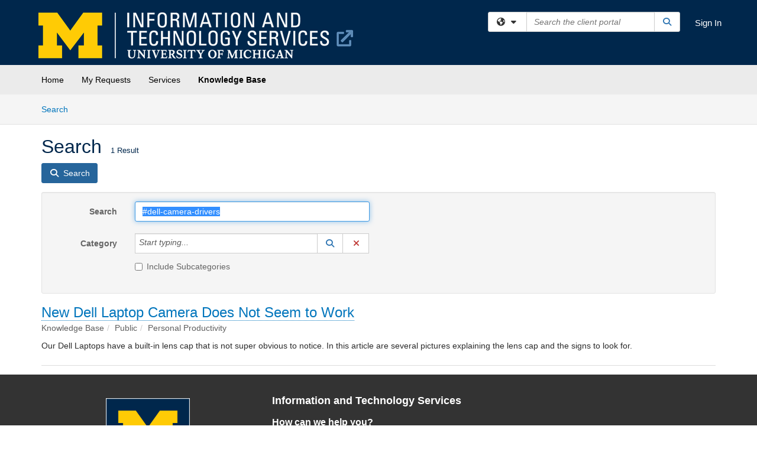

--- FILE ---
content_type: text/html; charset=utf-8
request_url: https://teamdynamix.umich.edu/TDClient/30/Portal/KB/Search?SearchText=%2523dell-camera-drivers
body_size: 14484
content:

<!DOCTYPE html>

<html lang="en" xmlns="http://www.w3.org/1999/xhtml">
<head><meta name="viewport" content="width=device-width, initial-scale=1.0" /><!-- Google Tag Manager -->
<script>(function(w,d,s,l,i){w[l]=w[l]||[];w[l].push({'gtm.start':
new Date().getTime(),event:'gtm.js'});var f=d.getElementsByTagName(s)[0],
j=d.createElement(s),dl=l!='dataLayer'?'&l='+l:'';j.async=true;j.src=
'https://www.googletagmanager.com/gtm.js?id='+i+dl;f.parentNode.insertBefore(j,f);
})(window,document,'script','dataLayer','GTM-WR9V5K73');</script>
<!-- End Google Tag Manager --><script>
  window.TdxGtmContext = {"User":{"Id":0,"UID":"00000000-0000-0000-0000-000000000000","UserName":"","FullName":"Public User","AlertEmail":"publicuser@noreply.com","Role":"Experience User","HasTDNext":false,"StandardApplicationNames":null,"TicketApplicationNames":[],"AssetApplicationNames":[],"ClientPortalApplicationNames":[],"Type":"Technician","Analytics":{"Title":null,"Organization":null}},"Partition":{"Id":55,"Name":"University of Michigan Production"},"BillableEntity":{"Id":2,"Name":"University of Michigan","SalesForceIdentifier":"0013600000EM5EqAAL","GWMIID":"db10784b-15f8-4a36-a711-b09a74ef1e50"},"Environment":{"ShortName":"PRD"}};
</script><script src="/TDPortal/Content/Scripts/jquery/2.2.4/jquery.min.js?v=20260123000544"></script><script src="/TDPortal/Content/Scripts/jquery-migrate/1.4.1/jquery-migrate.min.js?v=20260123000544"></script><script src="/TDPortal/Content/Scripts/jquery-ui/1.13.2/jquery-ui-1.13.2.custom.timepicker.min.js?v=20260123000900"></script><link href="/TDPortal/Content/Styles/jquery-ui/1.13.2/jquery-ui.compiled.min.css?v=20260123000902" rel="stylesheet" type="text/css"  /><link href="/TDPortal/Content/bootstrap/3.4.1/dist/css/bootstrap.min.css?v=20260123000544" rel="stylesheet" type="text/css" id="lnkBootstrapCSS" /><script src="/TDPortal/Content/bootstrap/3.4.1/dist/js/bootstrap.min.js?v=20260123000544"></script><link href="/TDPortal/Content/FontAwesome/css/fontawesome.min.css?v=20260123000542" rel="stylesheet" type="text/css" id="lnkFontAwesome" /><link href="/TDPortal/Content/FontAwesome/css/solid.css?v=20260123000542" rel="stylesheet" type="text/css"  /><link href="/TDPortal/Content/FontAwesome/css/regular.css?v=20260123000542" rel="stylesheet" type="text/css"  /><link href="/TDPortal/Content/FontAwesome/css/brands.css?v=20260123000542" rel="stylesheet" type="text/css"  /><link href="/TDPortal/Content/FontAwesome/css/v4-shims.css?v=20260123000542" rel="stylesheet" type="text/css"  /><link href="/TDClient/Styles/bootstrap_custom.min.css?v=20260123000900" rel="stylesheet" type="text/css"  /><link href="/TDClient/Styles/TDStyles.min.css?v=20260123000902" rel="stylesheet" type="text/css"  /><link href="https://teamdynamix.umich.edu/TDPortal/BE/Style/2/TDClient/30?v=20250804150030" rel="stylesheet" type="text/css" /><script src="/TDPortal/Content/Scripts/tdx/dist/TDJSFramework.compiled.min.js?v=20260123000900"></script><script src="/TDPortal/Content/Scripts/tdx/dist/modalFocusTrap.min.js?v=20260123000856"></script><script src="/TDPortal/Content/Scripts/underscore/1.12.1/underscore-min.js?v=20260123000544"></script>
<script src="/TDClient/Scripts/clientOS.min.js?v=20260123000852"></script>
<script src="/TDClient/Scripts/collapseMe.min.js?v=20260123000852"></script>
<script src="/TDClient/Scripts/tdsearchfilter.min.js?v=20260123000850"></script>
<script src="/TDClient/Scripts/SiteSearch.min.js?v=20260123000852"></script>
<script src="/TDPortal/Content/Scripts/tdx/dist/elasticsearchAutocomplete.min.js?v=20260123000856"></script>
<link id="ctl00_ctl00_lnkFavicon" rel="icon" href="https://teamdynamix.umich.edu/TDPortal/BE/Icon/2/30?v=20250512133107" />

    
    <script async src="//www.googletagmanager.com/gtag/js?id=G-26B9RPTH1X"></script>
    <script>

      $(function () {

        window.dataLayer = window.dataLayer || [];
        function gtag() { dataLayer.push(arguments); }
        gtag('js', new Date());
        // Be sure to set the proper cookie domain to the customer's full subdomain when sending the pageview hit.
        gtag('config', 'G-26B9RPTH1X', { 'cookie_domain': 'teamdynamix.umich.edu' });

        });

    </script>

  

  <script>

      $(function () {
        var masterUi = MasterUI({
          isPostback: false,
          baseUrl: '/TDClient/',
          isTdGoogleAnalyticsEnabled: true,
          isAuthenticated: false
          });

        $('#collapseMe').collapseMe({
          toggleVisibilitySelector: '.navbar-toggle'
        });

        TeamDynamix.addRequiredFieldHelp();
      });

      // The sub-nav menu uses padding-top to position itself below the header bar and main navigation sections. When the
      // window is resized, there is a chance that the content of these header or nav sections wraps, causing the height
      // to change, potentially covering the sub-nav menu, which is obviously a big usability problem. This function
      // listens for when the window size or orientation is changing (and also when the window first loads), and adjusts
      // the padding so that the sub-nav menu appears in the correct location.
      $(window).bind('load ready resize orientationchange', function () {
        var headerHeight = $('#divMstrHeader').height();
        $('#navShim').css({
          "padding-top": headerHeight
        });

        $('#content').css({
          "padding-top": headerHeight,
          "margin-top": headerHeight * -1
        });
      });
  </script>

  
  
  
  <script src="/TDPortal/Content/multiple-select/multiple-select.min.js?v=20260123002134"></script>
<link href="/TDPortal/Content/multiple-select/multiple-select.min.css?v=20260123002134" rel="stylesheet" type="text/css"  />

  <meta name="robots" content="noindex"/>

  <script>

    $(function () {
      $('#ctl00_ctl00_cpContent_cpContent_txtSearch').select();
      $(".js-multiselect").multipleSelect({ selectAll: true });
      // Need to wait for images to load before the search bar position is calculated
      $(window).bind('load', function () {
        // initialize the tag lookup
        var searchFilter = new TeamDynamix.SearchFilter({
          searchFieldSelector: '#ctl00_ctl00_cpContent_cpContent_txtSearch',
          wsUrl: '/TDClient/30/Portal/WebServices/JSON/TagLookupService.asmx/GetItems'
        });
      });

      $("#ctl00_ctl00_cpContent_cpContent_txtSearch").keydown(function (e) {
        if (e.keyCode === 13) {
          $('#ctl00_ctl00_cpContent_cpContent_btnSearch').click();
        }
      });
    });

  </script>



<title>
	Article Search
</title></head>
<body>
<!-- Google Tag Manager (noscript) -->
<noscript><iframe src="https://www.googletagmanager.com/ns.html?id=GTM-WR9V5K73"
height="0" width="0" style="display:none;visibility:hidden"></iframe></noscript>
<!-- End Google Tag Manager (noscript) -->
<form method="post" action="/TDClient/30/Portal/KB/Search?SearchText=%2523dell-camera-drivers" onsubmit="javascript:return WebForm_OnSubmit();" id="aspnetForm">
<div class="aspNetHidden">
<input type="hidden" name="__EVENTTARGET" id="__EVENTTARGET" value="" />
<input type="hidden" name="__EVENTARGUMENT" id="__EVENTARGUMENT" value="" />
<input type="hidden" name="__VIEWSTATE" id="__VIEWSTATE" value="kpRqxwTREIpYP1yo8GWonJZU3kQkybT1Wa1SoCWZkirm/aKY2Mtbw6lqUJYZF3JxfmP/OCAr7+SxoBWHyys1OAoaBtVzImyw3wOayUdZc0KNmsLwWrKIGEcdY2TM9Hdh68/ziRQJyubHBOYbfh+BqXVsyiraeY5jdmtcz+/sCoPzRmvuYDtQcIaM3gsb8DyybO3fjC9mRFDGTHKq6UkZqW6YmOmeCP2fYGmmgppDcf518NT6vc5+pnY/Ntrww471ny3F4rDgP3NkL8gPXwNHoD1PwWwFHEpjKN3MI1YLs330uLeGLQAQL/8c406RxXGDTBJNcZnrcKUNlwFAGOFHu1j8fBJLaZB+c2K/OwQAdWj0ow+eoo752oCEPWYFkYtXTHNVfsod996dLeys6BbRFYQ6WqZHBD3Tt8H+1mTkzTHAojVyWfEtPXN8+KUleaoKNTdyTZwh9jxHqU8DftV9fwiO9J9QunlpxSFuHVYsK+kmJqxDGTH+/RIaqScs9p+OhMcLPh/7z0MJDXlfLcsjjaZreJfeszZj3ntAuKABmFIFCEPBdNBE2W5GLVzdWqSb/+DXv2egWfyUFPo0FLIwCDjBcKZ+MLnEKMF9RLz0VI7gzTFnm5VSkIhXynxJKQVR531Uia8UZ4aaaPfloNpVHryxpXgm1Rb1P5xKCsvmExfR4A/GsmocAoQCdJqW5gFfM841b1pLRap1s7xaYJhGGpy4Od+JnQ/Mql9PVn5jBSA6VZUDeCaJYhTWPnRHk4ron/rDiGeUmn3JlDo3FzPZTw7hdEBwY5ZAhFtU+wT6KNLS0KHWF+h9Q4dXOdW3JCnz9RzGkZN50TcX1r1shghPV35iaV962s0V9v1Z1kjZcW/Jw+dN11AXSGjvqhXdAEKEjChxapCzRJfoTO+yJEUlSrFlG69uAVuPotpHC/eCR9PYylse5B5paqJZTItuFlG6+OVDjYLw22UBh+VsCcPhvY/IUmpw/aWyc23h8jM9cGB1PQpLNKayQ84CBm8DsIQp2tBLmOOJA+mQLWz6N7S8q+GHYOLWCrCD0CJC+25//V66K7KWrWWdfd7mywxkBnS/MLNSfM0UrUtqQXI5HL31Lk9svtZ2Hr20OtWe1hpuB7XUdL1X6U5ifhvqYCzbiMZn1nYIJMbU9ldRza300rLDxsZLUeZMtM8udZjRZsqwL9IwU4007jNBVpERQzHKjloJwpnc9hNRAiK9lOISxnEsricdSavXK5+gNdHEuLTYG3pI6DpWVLuVjZ3ryweHlTpH/TTKug22Lq5L2Nwgrl7Goc7nusBjDZm+KbbTtv5cwjkI6SbqFS+4pEBGjbrwYQQiQ8yD2D4ugom45+WzSz09fppna+v1L8HayHVmkDmCt0xd81XXeSwKvVe6osChSpXl4hDdVfR8mPSA47Abchxn2OuD6pVIWNEoeuw3Ovd/5fvfJ1e1O1xb5AwdWUBUvc0YInN/d4Tu1iDjSU7l9I+NxNQLF+KNqmCpnAg7Ec3Ra9fUWGZWXlDaFWMRC6fkmVYnWujQlk16NhRO6TGLQ2GtLoyh0pMwNiNiqcJXtzzIxKPz1GwPgNF8RrZXT/b691TIuOnwNyjFwYUOn/Vw9POKCBWzf+/mu3f3hyfGDVJg8AzCaEyfpXxQHOIAupC61zsdQjLPtKpzSC2fzYJCmVhp2J/2aoN3rXs1I9TCoJLFdkTZtXFikEgUUw7Q3jlP50fztPrx2BaORoPV4lQEGLUluRWuiLLY1Qrx7Xs1IEprsWOVttV+lYT2PMQ+bWaqX1cLETfASegJGWA5ZT7+s1K7sm3rIKRixyjfU/S9bCwqVzlyAPU4Fd7ml5Wh/ZJ8K+zzL/ghXutabZwGeZLyQXTdQoYJlmFAcWbP6nyBXkb1tUGGXpTsjWp/TsdaKz+V5bYpdwttLlYDPQtpsptcVsFNlKBD9ac29x23hyo32BL72eEr8ZQSWC6+vqRL5izXiB83YRC071TtcqXO0J7RuL0WFxIEK7H8rppU4jw+gAc49rp/2aG1jlTy1NxIuDghRxdjgoM9v0KhXa6BqI6oBYQZV6npRWVka0nOHCm4PRftk2COiKFkOnYKLWfOZzhffyi2pIrn/1VhWkpuxqW6hA7xRUiCBpr/qRaZZUhWBkaPm2ytwpltNsXL7hYNaz/y1nAyAIuIiZvPmzFROvwU4a3EGIoEv5Ir6MVZD+0vrsiMigi1WniwWnhyV8smsDx+QkCaXfMl4NY7MP4hnrYs30itQweIf77lyCu0FQK5Yed69aZCLUkp/NTBxmqY1hdcwl7pYKgj21tRXlGXJAKKqosBhMgaFszH91xVBVnq84ohfiqZymyPN/sJJDlt592Wqg4a2BZoAQ==" />
</div>

<script type="text/javascript">
//<![CDATA[
var theForm = document.forms['aspnetForm'];
if (!theForm) {
    theForm = document.aspnetForm;
}
function __doPostBack(eventTarget, eventArgument) {
    if (!theForm.onsubmit || (theForm.onsubmit() != false)) {
        theForm.__EVENTTARGET.value = eventTarget;
        theForm.__EVENTARGUMENT.value = eventArgument;
        theForm.submit();
    }
}
//]]>
</script>


<script src="/TDClient/WebResource.axd?d=pynGkmcFUV13He1Qd6_TZMSMQxVWLi4fik2rw1_u_hZsCNzwv5c621ov6_ZX_wzTt5vh-g2&amp;t=638901392248157332" type="text/javascript"></script>


<script src="/TDClient/ScriptResource.axd?d=nv7asgRUU0tRmHNR2D6t1NXOAgTb3J37FC1L2PfbYYFmSPm-ANa7n6FP0x7BAsbHeL4jfY3ptd1q7zKKVI7DbuXZcwEoKOwj9WxCI1VrQlbWE1Trg1t1GmJDN43kQMJsB7X8tw2&amp;t=ffffffff93d1c106" type="text/javascript"></script>
<script src="/TDClient/ScriptResource.axd?d=NJmAwtEo3Ipnlaxl6CMhvmVxW3-Ljsg_2Hna32smxrg-6ogyYAN3UTPsJQ8m1uwzn_kuf2Wpne6NSFmYui3h0wCQhJN3ZUiLTNkvhiIgZpq74-lKmofUPQGJ8own8RI2_mwAcmvlSj2WBnqwm5Wj4cyNvv81&amp;t=5c0e0825" type="text/javascript"></script>
<script src="/TDClient/ScriptResource.axd?d=dwY9oWetJoJoVpgL6Zq8OLdGoo5BVWQ_Eo60QZTEhEcHeiVfwgY9tLCgzdZ5TRwvrwYEnOvujbNccOVLUfWtUg4HivSIsewg6JABxkBGEqVVV64eiRyCAsPDqh6tUioISUQKB74sWMO4Er2mHrWEIWs_sBM1&amp;t=5c0e0825" type="text/javascript"></script>
<script src="/TDClient/WebResource.axd?d=xtfVMqdF1exC2MBVkOJwMveStDR5kg3dbZWgIXMXZmB1xXom6CcIrWFgHa7jsp4qJuFW2L5XShudyzlBsIO3JhCfiU5HmL2BDz__mCv9dznmBlEMS7LvcYg6wTdPTrAXIXI2CvtjwlnpZd-j4Zpsx2wG_uA1&amp;t=639047058900000000" type="text/javascript"></script>
<script src="/TDClient/WebResource.axd?d=nq9cvW_Z9FcoT6sprUrhrjSlCRmvLP9ef1YyCvElIFMps4kJz2UFhAGwlnQQOr7SFV9ENgg4hKcnWtoCFml5raDAOq0TRr8PKms3tUxN_M3qeywAgaA_KgS7R6Wxt_hsHCMCP-QObhEukiMgYrDZPJyFpZubeJTRKPRLLz_SIHHIPj4C0&amp;t=639047058900000000" type="text/javascript"></script>
<script type="text/javascript">
//<![CDATA[
function WebForm_OnSubmit() {
if (typeof(ValidatorOnSubmit) == "function" && ValidatorOnSubmit() == false) return false;
return true;
}
//]]>
</script>

<div class="aspNetHidden">

	<input type="hidden" name="__VIEWSTATEGENERATOR" id="__VIEWSTATEGENERATOR" value="F973FFBA" />
	<input type="hidden" name="__EVENTVALIDATION" id="__EVENTVALIDATION" value="[base64]/ZpwTHyNS460cnpFSxBZP3lMdhbdufa1bjpKXCXC0XS+8BQ=" />
</div>
<script type="text/javascript">
//<![CDATA[
Sys.WebForms.PageRequestManager._initialize('ctl00$ctl00$smMain', 'aspnetForm', ['tctl00$ctl00$cpContent$cpContent$lblResults$ctl00',''], [], [], 90, 'ctl00$ctl00');
//]]>
</script>

<div id="ctl00_ctl00_upMain" style="display:none;">
	
    <div id="ctl00_ctl00_pbMain" class="progress-box-container"><div class="progress-box-body"><div class="well shadow"><h2 class="h4 gutter-top-none">Updating...</h2><div class="progress" style="margin-bottom: 0;"><div class="progress-bar progress-bar-striped active" role="progressbar" aria-valuemin="0" aria-valuemax="100" style="width: 100%"></div></div></div></div></div>
  
</div>

<header id="ctl00_ctl00_navHeader" role="banner">

  <div id="divMstrHeader" class="master-header NoPrint" style="background-color: #fff;">

  <script type="text/javascript" src="//script.crazyegg.com/pages/scripts/0054/2162.js"></script>
  

  <div class="logo-header-full hidden-xs">

    
    <div class="pull-left">
      <a href="#mainContent" class="sr-only sr-only-focusable">Skip to main content</a>
    </div>


    <div id="ctl00_ctl00_divPageHeader" class="container logo-header clearfix" style="padding: 5px;">

      <div id="divLogo" class="pull-left logo-container">

        <a href="https://its.umich.edu/"
           target="_blank">
          <img src="/TDPortal/BE/Logo/2/30" alt="University of Michigan Home Page" class="js-logo img-responsive" />
          <span class="sr-only">(opens in a new tab)</span>
        </a>

      </div>

      <div class="master-header-right pull-right padding-top padding-bottom">

        

          <div class="pull-left topLevelSearch input-group">
            <div id="SiteSearch-e53dda3d8b17434f84c5563b4b621d3f" class="gutter-bottom input-group site-search" style="max-width: 400px;">
  <div id="SiteSearch-dropdown-e53dda3d8b17434f84c5563b4b621d3f" class="input-group-btn">
    <button type="button" id="SiteSearch-filter-e53dda3d8b17434f84c5563b4b621d3f" class="btn btn-default dropdown-toggle" data-toggle="dropdown"
            aria-haspopup="true" aria-expanded="false" title="Filter your search by category" data-component="all">
      <span class="fa-solid fa-solid fa-earth-americas"></span><span class="fa-solid fa-fw fa-nopad fa-caret-down" aria-hidden="true"></span>
      <span class="sr-only">
        Filter your search by category. Current category:
        <span class="js-current-component">All</span>
      </span>
    </button>
    <ul tabindex="-1" aria-label="Filter your search by category" role="menu" class="dropdown-menu" >
      <li>
        <a role="menuitem" href="javascript:void(0);" data-component-text="All" data-component="all" data-component-icon="fa-solid fa-earth-americas" title="Search all areas">
          <span class="fa-solid fa-fw fa-nopad fa-earth-americas" aria-hidden="true"></span>
          All
        </a>
      </li>

      <li aria-hidden="true" class="divider"></li>

        <li role="presentation">
          <a role="menuitem" href="javascript:void(0);" data-component-text="Knowledge Base" data-component="kb" data-component-icon="fa-lightbulb" title="Search Knowledge Base">
            <span class="fa-regular fa-fw fa-nopad fa-lightbulb" aria-hidden="true"></span>
            Knowledge Base
          </a>
        </li>

        <li role="presentation">
          <a role="menuitem" href="javascript:void(0);" data-component-text="Service Catalog" data-component="sc" data-component-icon="fa-compass" title="Search Service Catalog">
            <span class="fa-solid fa-fw fa-nopad fa-compass" aria-hidden="true"></span>
            Service Catalog
          </a>
        </li>

    </ul>
  </div>

  <label class="sr-only" for="SiteSearch-text-e53dda3d8b17434f84c5563b4b621d3f">Search the client portal</label>

  <input id="SiteSearch-text-e53dda3d8b17434f84c5563b4b621d3f" type="text" class="form-control" autocomplete="off" placeholder="Search the client portal" title="To search for items with a specific tag, enter the # symbol followed by the name of the tag.
To search for items using exact match, place double quotes around your text." />

  <span class="input-group-btn">
    <button id="SiteSearch-button-e53dda3d8b17434f84c5563b4b621d3f" class="btn btn-default" type="button" title="Search">
      <span class="fa-solid fa-fw fa-nopad fa-search blue" aria-hidden="true"></span>
      <span class="sr-only">Search</span>
    </button>
  </span>
</div>

<script>
  $(function() {
    var siteSearch = new TeamDynamix.SiteSearch({
      searchUrl: "/TDClient/30/Portal/Shared/Search",
      autocompleteSearchUrl: '/TDClient/30/Portal/Shared/AutocompleteSearch',
      autocompleteResultsPosition: 'fixed',
      autocompleteResultsZIndex: 1000,
      searchTextBoxSelector: '#SiteSearch-text-e53dda3d8b17434f84c5563b4b621d3f',
      searchComponentFilterButtonSelector: '#SiteSearch-filter-e53dda3d8b17434f84c5563b4b621d3f',
      searchButtonSelector: '#SiteSearch-button-e53dda3d8b17434f84c5563b4b621d3f',
      searchFilterDropdownSelector: '#SiteSearch-dropdown-e53dda3d8b17434f84c5563b4b621d3f',
      showKnowledgeBaseOption: true,
      showServicesOption: true,
      showForumsOption: false,
      autoFocusSearch: false
    });
  });
</script>
          </div>

        
          <div title="Sign In" class="pull-right gutter-top-sm">
            <a href="/TDClient/30/Portal/Login.aspx?ReturnUrl=%2fTDClient%2f30%2fPortal%2fKB%2fSearch%3fSearchText%3d%252523dell-camera-drivers">
              Sign In
            </a>
          </div>
        
      </div>

    </div>

  </div>

  <nav id="ctl00_ctl00_mainNav" class="navbar navbar-default themed tdbar" aria-label="Primary">
    <div id="navContainer" class="container">

      <div class="navbar-header">
        <button type="button" class="pull-left navbar-toggle collapsed themed tdbar-button-anchored tdbar-toggle gutter-left" data-toggle="collapse" data-target=".navbar-collapse">
          <span class="tdbar-button-anchored icon-bar"></span>
          <span class="tdbar-button-anchored icon-bar"></span>
          <span class="tdbar-button-anchored icon-bar"></span>
          <span class="sr-only">Show Applications Menu</span>
        </button>
        <a class="navbar-brand hidden-sm hidden-md hidden-lg themed tdbar-button-anchored truncate-be" href="#">

          ITS Client Portal
        </a>
      </div>

      <div id="td-navbar-collapse" class="collapse navbar-collapse">

        <ul class="nav navbar-nav nav-collapsing" id="collapseMe">

          
            <li class="themed tdbar-button-anchored hidden-sm hidden-md hidden-lg">
              <a href="/TDClient/30/Portal/Login.aspx?ReturnUrl=%2fTDClient%2f30%2fPortal%2fKB%2fSearch%3fSearchText%3d%252523dell-camera-drivers">Sign In</a>
            </li>
          
            <li id="divSearch" class="themed tdbar-button-anchored hidden-sm hidden-md hidden-lg">
              <a href="/TDClient/30/Portal/Shared/Search" title="search">Search</a>
            </li>
          
              <li id="divDesktopa2ed37c6-5140-45e6-83bf-7a174cdd0bb4" class="themed tdbar-button-anchored">
                <a href="/TDClient/30/Portal/Home/">Home</a>
              </li>
            
              <li id="divDesktop83401025-050f-4a3f-916b-7f9a5898d3e5" class="themed tdbar-button-anchored">
                <a href="/TDClient/30/Portal/Home/?ID=83401025-050f-4a3f-916b-7f9a5898d3e5">My Requests</a>
              </li>
            

          
            <li id="divTDRequests" class="themed tdbar-button-anchored sr-focusable">
              <a href="/TDClient/30/Portal/Requests/ServiceCatalog">Services</a>
            </li>
          
            <li id="divTDKnowledgeBase" class="themed tdbar-button-anchored sr-focusable">
              <a href="/TDClient/30/Portal/KB/">Knowledge Base</a>
            </li>
          

          <li class="themed tdbar-button-anchored hidden-xs more-items-button" id="moreMenu">
            <a data-toggle="dropdown" title="More Applications" href="javascript:;">
              <span class="sr-only">More Applications</span>
              <span class="fa-solid fa-ellipsis-h" aria-hidden="true"></span>
            </a>
            <ul class="dropdown-menu dropdown-menu-right themed tdbar" id="collapsed"></ul>
          </li>

        </ul>
      </div>

    </div>

  </nav>

  </div>

  </header>



<div id="navShim" class="hidden-xs hidden-sm"></div>
<main role="main">
  <div id="content">
    <div id="mainContent" tabindex="-1"></div>
    

  <nav id="ctl00_ctl00_cpContent_divTabHeader" class="tdbar-sub NoPrint hidden-xs navbar-subnav" aria-label="Knowledge Base">
      <a href="#kbContent" class="sr-only sr-only-focusable">Skip to Knowledge Base content</a>
      <div class="container clearfix">
        <ul class="nav navbar-nav js-submenu" id="kbSubMenu" style="margin-left: -15px;">
          
          <li>
            <a href="/TDClient/30/Portal/KB/Search">Search <span class="sr-only">Articles</span></a>
          </li>

          
          
        </ul>
      </div>
    </nav>
  

  <div id="kbContent" class="container gutter-top gutter-bottom" tabindex="-1" style="outline:none;">
    

<div class="clearfix">
  <h1>Search<span id="ctl00_ctl00_cpContent_cpContent_spnCount" class="gutter-left font-xs">1 Result</span></h1>
</div>

<div id="divButtons" class="NoPrint">
  <button onclick="if (typeof(Page_ClientValidate) == 'function') Page_ClientValidate(''); __doPostBack('ctl00$ctl00$cpContent$cpContent$btnSearch','')" id="ctl00_ctl00_cpContent_cpContent_btnSearch" type="button" class="btn btn-primary">
    <span class="fa-solid fa-search" aria-hidden="true"></span>
    <span class="padding-left-xs">Search</span>
  </button>
  <span id="ctl00_ctl00_cpContent_cpContent_lblResults_ctl00" aria-live="polite" aria-atomic="true"><span id="ctl00_ctl00_cpContent_cpContent_lblResults_lblResults-label" class="red tdx-error-text"></span></span>
</div>

<div id="divFilter" class="well gutter-top gutter-bottom clearfix">
  <div class="row">
    <div class="col-md-6">
      <div class="form-horizontal">

        <div class="form-group">
          <label class="col-md-3 control-label" for="ctl00_ctl00_cpContent_cpContent_txtSearch">Search</label>
          <div class="col-md-9">
            <input name="ctl00$ctl00$cpContent$cpContent$txtSearch" type="text" id="ctl00_ctl00_cpContent_cpContent_txtSearch" maxlength="100" class="form-control" autocomplete="off" title="To search for items with a specific tag, enter the # symbol followed by the name of the tag." value="#dell-camera-drivers" />
          </div>
        </div>

        <div class="form-group">
          <label class="col-md-3 control-label" for="ctl00_ctl00_cpContent_cpContent_taluCategory_txtinput">Category</label>
          <div class="col-md-9">
            <div class="input-group" role="presentation"><input name="ctl00$ctl00$cpContent$cpContent$taluCategory$txttaluCategory" type="text" id="ctl00_ctl00_cpContent_cpContent_taluCategory_txttaluCategory" class="form-control" autocomplete="off" />
<span class="input-group-btn talu_buttons"><a href="/TDClient/30/Portal/Shared/KBCategoryLookup?AC=acb_ctl00_ctl00_cpContent_cpContent_taluCategory" id="ctl00_ctl00_cpContent_cpContent_taluCategory_btnLookuptaluCategory" onclick="acb_ctl00_ctl00_cpContent_cpContent_taluCategory.lookupClick(event, this, &#39;ctl00_ctl00_cpContent_cpContent_taluCategory_hdntaluCategory&#39;, 992, 700, &#39;taluCategory&#39;, false);" class="btn btn-default btn-typeahead-lookup" title="Lookup Category" role="button"><span class="fa-solid fa-fw fa-nopad fa-search blue" aria-hidden="true"></span><span class="sr-only">Lookup Category</span><span class="sr-only">(opens in a new window)</span></a>
<a href="javascript:acb_ctl00_ctl00_cpContent_cpContent_taluCategory.clearSelect(false);" id="ctl00_ctl00_cpContent_cpContent_taluCategory_btnCleartaluCategory" class="btn btn-default" title="Clear Category" role="button"><span class="fa-solid fa-fw fa-nopad fa-xmark red" aria-hidden="true"></span><span class="sr-only">Clear Category</span></a>
<input name="ctl00$ctl00$cpContent$cpContent$taluCategory$hdntaluCategory" type="hidden" id="ctl00_ctl00_cpContent_cpContent_taluCategory_hdntaluCategory" /><input name="ctl00$ctl00$cpContent$cpContent$taluCategory$hdnTextValuestaluCategory" type="hidden" id="ctl00_ctl00_cpContent_cpContent_taluCategory_hdnTextValuestaluCategory" /><a id="ctl00_ctl00_cpContent_cpContent_taluCategory_btnPostbacktaluCategory" class="aspNetDisabled"></a><div class="clearfix"></div></span></div>
          </div>
        </div>

        <div class="form-group" style="margin-top: -15px;">
          <div class="checkbox col-md-9 col-md-offset-3">
            <label for="ctl00_ctl00_cpContent_cpContent_chkIncludeSubCategories">
              <input id="ctl00_ctl00_cpContent_cpContent_chkIncludeSubCategories" type="checkbox" name="ctl00$ctl00$cpContent$cpContent$chkIncludeSubCategories" />
              Include Subcategories
            </label>
          </div>
        </div>

        
      </div>
    </div>
    <div class="col-md-6">
      <div class="form-horizontal">
        
      </div>
    </div>
  </div>
</div>


    <div id="ctl00_ctl00_cpContent_cpContent_rptrItems_ctl00_kbsrArticle_divContainer" class="gutter-top padding-bottom border-bottom">

    <div class="clearfix">
      <div class="pull-left font-lg">
        <a href="/TDClient/30/Portal/KB/ArticleDet?ID=7294">New Dell Laptop Camera Does Not Seem to Work</a>
        
      </div>

      
    </div>

    <ol id="ctl00_ctl00_cpContent_cpContent_rptrItems_ctl00_kbsrArticle_lblBreadcrumbs" class="breadcrumb gutter-bottom-none"><li class="active">Knowledge Base</li><li class="active">Public</li><li class="active">Personal Productivity</li></ol>

    
      <div class="gutter-bottom-sm" style="margin-top: 10px;">
        Our Dell Laptops have a built-in lens cap that is not super obvious to notice.  In this article are several pictures explaining the lens cap and the signs to look for.
      </div>
    </div>

  


  </div>


  </div>
</main>



<script type="text/javascript">
//<![CDATA[
setNavPosition('TDKnowledgeBase');//]]>
</script>
<script>
if( acb_ctl00_ctl00_cpContent_cpContent_taluCategory == undefined ) {
var acb_ctl00_ctl00_cpContent_cpContent_taluCategory;
}
if(!$('#ctl00_ctl00_cpContent_cpContent_taluCategory_txttaluCategory').data("tdx-auto")) {
$(document).ready(function() {
acb_ctl00_ctl00_cpContent_cpContent_taluCategory = $('#ctl00_ctl00_cpContent_cpContent_taluCategory_txttaluCategory').lu_autocomplete({
webServiceUrl: '/TDClient/30/Portal/WebServices/JSON/KBCategoryLookupService.asmx/GetItems',
webServiceMethod: 'POST',
webServiceContentType: 'application/json; charset=utf-8',
webServiceSearchParam: 'tag',
hiddenfieldid: 'ctl00_ctl00_cpContent_cpContent_taluCategory_hdntaluCategory',
hiddentextfieldid: 'ctl00_ctl00_cpContent_cpContent_taluCategory_hdnTextValuestaluCategory',
textboxid: 'ctl00_ctl00_cpContent_cpContent_taluCategory_txtinput',
postbackid: '',
complete_text: 'Start typing...',
listwidth: '450px',
appIsFullBootstrap: true,
selectionmode: 'single'
}).get(0); 
});
}
</script>
<script>
if( acb_ctl00_ctl00_cpContent_cpContent_taluOwner == undefined ) {
var acb_ctl00_ctl00_cpContent_cpContent_taluOwner;
}
if(!$('#ctl00_ctl00_cpContent_cpContent_taluOwner_txttaluOwner').data("tdx-auto")) {
$(document).ready(function() {
acb_ctl00_ctl00_cpContent_cpContent_taluOwner = $('#ctl00_ctl00_cpContent_cpContent_taluOwner_txttaluOwner').lu_autocomplete({
webServiceUrl: '/TDClient/30/Portal/WebServices/JSON/AssignmentLookupService.asmx/GetItemsForInstance',
webServiceMethod: 'POST',
webServiceContentType: 'application/json; charset=utf-8',
webServiceSearchParam: 'tag',
hiddenfieldid: 'ctl00_ctl00_cpContent_cpContent_taluOwner_hdntaluOwner',
hiddentextfieldid: 'ctl00_ctl00_cpContent_cpContent_taluOwner_hdnTextValuestaluOwner',
textboxid: 'ctl00_ctl00_cpContent_cpContent_taluOwner_txtinput',
postbackid: '',
complete_text: 'Start typing...',
url_params: {'instanceID':"30"},
listwidth: '450px',
appIsFullBootstrap: true,
selectionmode: 'single'
}).get(0); 
});
}
</script>

<script type="text/javascript">
//<![CDATA[
$(function() { $('#ctl00_ctl00_cpContent_cpContent_dteReviewFromSelectedDate').datepicker({showButtonPanel: false,changeMonth: true, changeYear: true, showOtherMonths: true, selectOtherMonths: true, dateFormat: 'm/d/yy'});});setTimeout(function() { $('.ui-datepicker').attr('aria-hidden', true); }, 100);$(function() { $('#ctl00_ctl00_cpContent_cpContent_dteReviewToSelectedDate').datepicker({showButtonPanel: false,changeMonth: true, changeYear: true, showOtherMonths: true, selectOtherMonths: true, dateFormat: 'm/d/yy'});});setTimeout(function() { $('.ui-datepicker').attr('aria-hidden', true); }, 100);
var Page_ValidationActive = false;
if (typeof(ValidatorOnLoad) == "function") {
    ValidatorOnLoad();
}

function ValidatorOnSubmit() {
    if (Page_ValidationActive) {
        return ValidatorCommonOnSubmit();
    }
    else {
        return true;
    }
}
        $(function() { $('#ctl00_ctl00_cpContent_cpContent_dteCreatedFromSelectedDate').datepicker({showButtonPanel: false,changeMonth: true, changeYear: true, showOtherMonths: true, selectOtherMonths: true, dateFormat: 'm/d/yy'});});setTimeout(function() { $('.ui-datepicker').attr('aria-hidden', true); }, 100);$(function() { $('#ctl00_ctl00_cpContent_cpContent_dteCreatedToSelectedDate').datepicker({showButtonPanel: false,changeMonth: true, changeYear: true, showOtherMonths: true, selectOtherMonths: true, dateFormat: 'm/d/yy'});});setTimeout(function() { $('.ui-datepicker').attr('aria-hidden', true); }, 100);Sys.Application.add_init(function() {
    $create(Sys.UI._UpdateProgress, {"associatedUpdatePanelId":null,"displayAfter":500,"dynamicLayout":true}, null, null, $get("ctl00_ctl00_upMain"));
});
//]]>
</script>
</form>





  <footer role="contentinfo">

    <div class="master-footer">
      <div class="tdx-footer" style="background-color: #333333; color: #FFFFFF; font-family: Arial, sans-serif; padding: 20px 0; width: 100%">
<div class="row" style="width: 100%; margin: 0 auto; max-width: 1170px">
<div class="col-sm-4">
<img class="hidden-sm-down" style="margin: 20px auto; padding: 0; display: block; width: 142px" src="https://its.umich.edu/sites/all/themes/bootstrap_its/images/um-logo-m218.png" alt="University of Michigan">
</div>
<div class="col-sm-8">
<h2 style="font-size: 1.25em; font-weight: bold; color: #FFFFFF; border-bottom: none"><a class="its-link" style="color: #FFFFFF" href="https://its.umich.edu/">Information and Technology Services</a></h2>
<h3 style="font-size: 1.15em; font-weight: bold; color: #FFFFFF">How can we help you?</h3>
<p>Contact the <a style="color: #FFFFFF" href="https://its.umich.edu/help">ITS Service Center</a>:
</p><ul>
<li>Chat: <a style="color: #FFFFFF" href="https://chatsupport.it.umich.edu/">chatsupport.it.umich.edu</a></li>
<li>Call: <a style="color: #FFFFFF" href="tel:734-764-4357">734-764-HELP (764-4357)</a></li>
</ul>
<p class="copyright"><a style="color: #9B9B9B" href="http://regents.umich.edu/">© <span>2026</span> The Regents of the University of Michigan</a></p>
<p><a style="color: #FFFFFF" href="https://teamdynamix.umich.edu/TDClient/30/Portal/SiteMap">Site Map</a></p>
</div>
</div>
</div>
      
    </div>

  </footer>



<script>

    
    

      // Inject the Google Analytics isogram. This must happen here because it
      // cannot be injected through an external javascript library.
      (function (i, s, o, g, r, a, m) {
        i['GoogleAnalyticsObject'] = r; i[r] = i[r] || function () {
          (i[r].q = i[r].q || []).push(arguments)
        }, i[r].l = 1 * new Date(); a = s.createElement(o),
          m = s.getElementsByTagName(o)[0]; a.async = 1; a.src = g; m.parentNode.insertBefore(a, m)
      })(window, document, 'script', '//www.google-analytics.com/analytics.js', 'ga');
    

      // Per Incident #6707155. Need to focus on img. pseudo-class :focus-within is not supported in IE
      (function ($) {
        var $anchor = $('#divLogo a');
        var $beLogo = $('#divLogo a img');

        $anchor.focus(function () {
          $beLogo.addClass('accessibility-focus-on-logo');
        }).blur(function () {
          $beLogo.removeClass('accessibility-focus-on-logo');
        });

        
        
          const queryParams = new URLSearchParams(window.location.search);
          let showChatbot = true;
          if (queryParams.has('nobot')) {
            const nobotFlag = queryParams.get('nobot');
            if (nobotFlag === '1' || nobotFlag === 'true') {
              showChatbot = false;
            }
          }

          if(showChatbot) {
            $.ajax({
              url: "/TDClient/30/Portal/Chatbots/GetScript",
              type: "GET",
              dataType: 'text',
              success: function (data) {
                
                var jQueryAjaxSettingsCache = jQuery.ajaxSettings.cache;
                jQuery.ajaxSettings.cache = true;
                $(document.body).append(data);
                jQuery.ajaxSettings.cache = jQueryAjaxSettingsCache;
              }
            });
          }
        

        window.addEventListener("message", (event) => {

          // Only accept events that come from the same origin
          if (event.origin != window.location.origin) {
            return;
          }

          switch (event.data.type) {

            case "authenticate-using-popup":
              handleAuthenticateUsingPopup(event.data.payload);
              break;

            case "authenticated-successfully":
              handleAuthenticatedSuccessfully(event.data.payload);
              break;

            default:
              break;
          }

        });

        function handleAuthenticateUsingPopup(payload) {
          let loginUrl = '/TDClient/30/Portal/Login.aspx';

          if (payload.successCallbackUrl) {
            loginUrl += '?SuccessCallbackUrl=' + payload.successCallbackUrl;
          }

          window.open(loginUrl, "_blank", "popup=1");
        }

        function handleAuthenticatedSuccessfully() {
          event.source.close();
          window.location.href = window.location.href;
        }
    })(jQuery);

</script>

</body>
</html>
